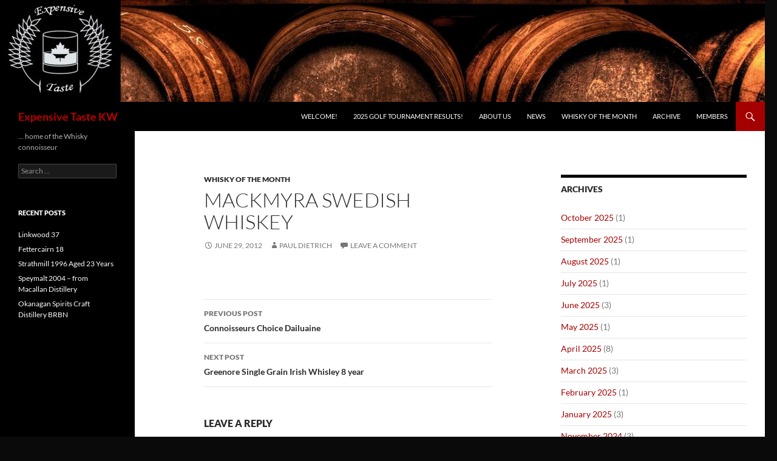

--- FILE ---
content_type: text/html; charset=UTF-8
request_url: https://www.expensivetastekw.org/2012/06/29/mackmyra-swedish-whiskey/
body_size: 10973
content:
<!DOCTYPE html>
<html lang="en-US">
<head>
	<meta charset="UTF-8">
	<meta name="viewport" content="width=device-width, initial-scale=1.0">
	<title>Mackmyra Swedish Whiskey | Expensive Taste KW</title>
	<link rel="profile" href="https://gmpg.org/xfn/11">
	<link rel="pingback" href="https://www.expensivetastekw.org/xmlrpc.php">
	<meta name='robots' content='max-image-preview:large' />
<link rel='dns-prefetch' href='//analytics.expensivetastekw.org' />
<link rel='dns-prefetch' href='//ajax.googleapis.com' />
<link rel="alternate" type="application/rss+xml" title="Expensive Taste KW &raquo; Feed" href="https://www.expensivetastekw.org/feed/" />
<link rel="alternate" type="application/rss+xml" title="Expensive Taste KW &raquo; Comments Feed" href="https://www.expensivetastekw.org/comments/feed/" />
<link rel="alternate" type="application/rss+xml" title="Expensive Taste KW &raquo; Mackmyra Swedish Whiskey Comments Feed" href="https://www.expensivetastekw.org/2012/06/29/mackmyra-swedish-whiskey/feed/" />
<link rel="alternate" title="oEmbed (JSON)" type="application/json+oembed" href="https://www.expensivetastekw.org/wp-json/oembed/1.0/embed?url=https%3A%2F%2Fwww.expensivetastekw.org%2F2012%2F06%2F29%2Fmackmyra-swedish-whiskey%2F" />
<link rel="alternate" title="oEmbed (XML)" type="text/xml+oembed" href="https://www.expensivetastekw.org/wp-json/oembed/1.0/embed?url=https%3A%2F%2Fwww.expensivetastekw.org%2F2012%2F06%2F29%2Fmackmyra-swedish-whiskey%2F&#038;format=xml" />
<style id='wp-img-auto-sizes-contain-inline-css'>
img:is([sizes=auto i],[sizes^="auto," i]){contain-intrinsic-size:3000px 1500px}
/*# sourceURL=wp-img-auto-sizes-contain-inline-css */
</style>
<style id='wp-emoji-styles-inline-css'>

	img.wp-smiley, img.emoji {
		display: inline !important;
		border: none !important;
		box-shadow: none !important;
		height: 1em !important;
		width: 1em !important;
		margin: 0 0.07em !important;
		vertical-align: -0.1em !important;
		background: none !important;
		padding: 0 !important;
	}
/*# sourceURL=wp-emoji-styles-inline-css */
</style>
<style id='wp-block-library-inline-css'>
:root{--wp-block-synced-color:#7a00df;--wp-block-synced-color--rgb:122,0,223;--wp-bound-block-color:var(--wp-block-synced-color);--wp-editor-canvas-background:#ddd;--wp-admin-theme-color:#007cba;--wp-admin-theme-color--rgb:0,124,186;--wp-admin-theme-color-darker-10:#006ba1;--wp-admin-theme-color-darker-10--rgb:0,107,160.5;--wp-admin-theme-color-darker-20:#005a87;--wp-admin-theme-color-darker-20--rgb:0,90,135;--wp-admin-border-width-focus:2px}@media (min-resolution:192dpi){:root{--wp-admin-border-width-focus:1.5px}}.wp-element-button{cursor:pointer}:root .has-very-light-gray-background-color{background-color:#eee}:root .has-very-dark-gray-background-color{background-color:#313131}:root .has-very-light-gray-color{color:#eee}:root .has-very-dark-gray-color{color:#313131}:root .has-vivid-green-cyan-to-vivid-cyan-blue-gradient-background{background:linear-gradient(135deg,#00d084,#0693e3)}:root .has-purple-crush-gradient-background{background:linear-gradient(135deg,#34e2e4,#4721fb 50%,#ab1dfe)}:root .has-hazy-dawn-gradient-background{background:linear-gradient(135deg,#faaca8,#dad0ec)}:root .has-subdued-olive-gradient-background{background:linear-gradient(135deg,#fafae1,#67a671)}:root .has-atomic-cream-gradient-background{background:linear-gradient(135deg,#fdd79a,#004a59)}:root .has-nightshade-gradient-background{background:linear-gradient(135deg,#330968,#31cdcf)}:root .has-midnight-gradient-background{background:linear-gradient(135deg,#020381,#2874fc)}:root{--wp--preset--font-size--normal:16px;--wp--preset--font-size--huge:42px}.has-regular-font-size{font-size:1em}.has-larger-font-size{font-size:2.625em}.has-normal-font-size{font-size:var(--wp--preset--font-size--normal)}.has-huge-font-size{font-size:var(--wp--preset--font-size--huge)}.has-text-align-center{text-align:center}.has-text-align-left{text-align:left}.has-text-align-right{text-align:right}.has-fit-text{white-space:nowrap!important}#end-resizable-editor-section{display:none}.aligncenter{clear:both}.items-justified-left{justify-content:flex-start}.items-justified-center{justify-content:center}.items-justified-right{justify-content:flex-end}.items-justified-space-between{justify-content:space-between}.screen-reader-text{border:0;clip-path:inset(50%);height:1px;margin:-1px;overflow:hidden;padding:0;position:absolute;width:1px;word-wrap:normal!important}.screen-reader-text:focus{background-color:#ddd;clip-path:none;color:#444;display:block;font-size:1em;height:auto;left:5px;line-height:normal;padding:15px 23px 14px;text-decoration:none;top:5px;width:auto;z-index:100000}html :where(.has-border-color){border-style:solid}html :where([style*=border-top-color]){border-top-style:solid}html :where([style*=border-right-color]){border-right-style:solid}html :where([style*=border-bottom-color]){border-bottom-style:solid}html :where([style*=border-left-color]){border-left-style:solid}html :where([style*=border-width]){border-style:solid}html :where([style*=border-top-width]){border-top-style:solid}html :where([style*=border-right-width]){border-right-style:solid}html :where([style*=border-bottom-width]){border-bottom-style:solid}html :where([style*=border-left-width]){border-left-style:solid}html :where(img[class*=wp-image-]){height:auto;max-width:100%}:where(figure){margin:0 0 1em}html :where(.is-position-sticky){--wp-admin--admin-bar--position-offset:var(--wp-admin--admin-bar--height,0px)}@media screen and (max-width:600px){html :where(.is-position-sticky){--wp-admin--admin-bar--position-offset:0px}}

/*# sourceURL=wp-block-library-inline-css */
</style><style id='global-styles-inline-css'>
:root{--wp--preset--aspect-ratio--square: 1;--wp--preset--aspect-ratio--4-3: 4/3;--wp--preset--aspect-ratio--3-4: 3/4;--wp--preset--aspect-ratio--3-2: 3/2;--wp--preset--aspect-ratio--2-3: 2/3;--wp--preset--aspect-ratio--16-9: 16/9;--wp--preset--aspect-ratio--9-16: 9/16;--wp--preset--color--black: #000000;--wp--preset--color--cyan-bluish-gray: #abb8c3;--wp--preset--color--white: #fff;--wp--preset--color--pale-pink: #f78da7;--wp--preset--color--vivid-red: #cf2e2e;--wp--preset--color--luminous-vivid-orange: #ff6900;--wp--preset--color--luminous-vivid-amber: #fcb900;--wp--preset--color--light-green-cyan: #7bdcb5;--wp--preset--color--vivid-green-cyan: #00d084;--wp--preset--color--pale-cyan-blue: #8ed1fc;--wp--preset--color--vivid-cyan-blue: #0693e3;--wp--preset--color--vivid-purple: #9b51e0;--wp--preset--color--green: #a50000;--wp--preset--color--dark-gray: #2b2b2b;--wp--preset--color--medium-gray: #767676;--wp--preset--color--light-gray: #f5f5f5;--wp--preset--gradient--vivid-cyan-blue-to-vivid-purple: linear-gradient(135deg,rgb(6,147,227) 0%,rgb(155,81,224) 100%);--wp--preset--gradient--light-green-cyan-to-vivid-green-cyan: linear-gradient(135deg,rgb(122,220,180) 0%,rgb(0,208,130) 100%);--wp--preset--gradient--luminous-vivid-amber-to-luminous-vivid-orange: linear-gradient(135deg,rgb(252,185,0) 0%,rgb(255,105,0) 100%);--wp--preset--gradient--luminous-vivid-orange-to-vivid-red: linear-gradient(135deg,rgb(255,105,0) 0%,rgb(207,46,46) 100%);--wp--preset--gradient--very-light-gray-to-cyan-bluish-gray: linear-gradient(135deg,rgb(238,238,238) 0%,rgb(169,184,195) 100%);--wp--preset--gradient--cool-to-warm-spectrum: linear-gradient(135deg,rgb(74,234,220) 0%,rgb(151,120,209) 20%,rgb(207,42,186) 40%,rgb(238,44,130) 60%,rgb(251,105,98) 80%,rgb(254,248,76) 100%);--wp--preset--gradient--blush-light-purple: linear-gradient(135deg,rgb(255,206,236) 0%,rgb(152,150,240) 100%);--wp--preset--gradient--blush-bordeaux: linear-gradient(135deg,rgb(254,205,165) 0%,rgb(254,45,45) 50%,rgb(107,0,62) 100%);--wp--preset--gradient--luminous-dusk: linear-gradient(135deg,rgb(255,203,112) 0%,rgb(199,81,192) 50%,rgb(65,88,208) 100%);--wp--preset--gradient--pale-ocean: linear-gradient(135deg,rgb(255,245,203) 0%,rgb(182,227,212) 50%,rgb(51,167,181) 100%);--wp--preset--gradient--electric-grass: linear-gradient(135deg,rgb(202,248,128) 0%,rgb(113,206,126) 100%);--wp--preset--gradient--midnight: linear-gradient(135deg,rgb(2,3,129) 0%,rgb(40,116,252) 100%);--wp--preset--font-size--small: 13px;--wp--preset--font-size--medium: 20px;--wp--preset--font-size--large: 36px;--wp--preset--font-size--x-large: 42px;--wp--preset--spacing--20: 0.44rem;--wp--preset--spacing--30: 0.67rem;--wp--preset--spacing--40: 1rem;--wp--preset--spacing--50: 1.5rem;--wp--preset--spacing--60: 2.25rem;--wp--preset--spacing--70: 3.38rem;--wp--preset--spacing--80: 5.06rem;--wp--preset--shadow--natural: 6px 6px 9px rgba(0, 0, 0, 0.2);--wp--preset--shadow--deep: 12px 12px 50px rgba(0, 0, 0, 0.4);--wp--preset--shadow--sharp: 6px 6px 0px rgba(0, 0, 0, 0.2);--wp--preset--shadow--outlined: 6px 6px 0px -3px rgb(255, 255, 255), 6px 6px rgb(0, 0, 0);--wp--preset--shadow--crisp: 6px 6px 0px rgb(0, 0, 0);}:where(.is-layout-flex){gap: 0.5em;}:where(.is-layout-grid){gap: 0.5em;}body .is-layout-flex{display: flex;}.is-layout-flex{flex-wrap: wrap;align-items: center;}.is-layout-flex > :is(*, div){margin: 0;}body .is-layout-grid{display: grid;}.is-layout-grid > :is(*, div){margin: 0;}:where(.wp-block-columns.is-layout-flex){gap: 2em;}:where(.wp-block-columns.is-layout-grid){gap: 2em;}:where(.wp-block-post-template.is-layout-flex){gap: 1.25em;}:where(.wp-block-post-template.is-layout-grid){gap: 1.25em;}.has-black-color{color: var(--wp--preset--color--black) !important;}.has-cyan-bluish-gray-color{color: var(--wp--preset--color--cyan-bluish-gray) !important;}.has-white-color{color: var(--wp--preset--color--white) !important;}.has-pale-pink-color{color: var(--wp--preset--color--pale-pink) !important;}.has-vivid-red-color{color: var(--wp--preset--color--vivid-red) !important;}.has-luminous-vivid-orange-color{color: var(--wp--preset--color--luminous-vivid-orange) !important;}.has-luminous-vivid-amber-color{color: var(--wp--preset--color--luminous-vivid-amber) !important;}.has-light-green-cyan-color{color: var(--wp--preset--color--light-green-cyan) !important;}.has-vivid-green-cyan-color{color: var(--wp--preset--color--vivid-green-cyan) !important;}.has-pale-cyan-blue-color{color: var(--wp--preset--color--pale-cyan-blue) !important;}.has-vivid-cyan-blue-color{color: var(--wp--preset--color--vivid-cyan-blue) !important;}.has-vivid-purple-color{color: var(--wp--preset--color--vivid-purple) !important;}.has-black-background-color{background-color: var(--wp--preset--color--black) !important;}.has-cyan-bluish-gray-background-color{background-color: var(--wp--preset--color--cyan-bluish-gray) !important;}.has-white-background-color{background-color: var(--wp--preset--color--white) !important;}.has-pale-pink-background-color{background-color: var(--wp--preset--color--pale-pink) !important;}.has-vivid-red-background-color{background-color: var(--wp--preset--color--vivid-red) !important;}.has-luminous-vivid-orange-background-color{background-color: var(--wp--preset--color--luminous-vivid-orange) !important;}.has-luminous-vivid-amber-background-color{background-color: var(--wp--preset--color--luminous-vivid-amber) !important;}.has-light-green-cyan-background-color{background-color: var(--wp--preset--color--light-green-cyan) !important;}.has-vivid-green-cyan-background-color{background-color: var(--wp--preset--color--vivid-green-cyan) !important;}.has-pale-cyan-blue-background-color{background-color: var(--wp--preset--color--pale-cyan-blue) !important;}.has-vivid-cyan-blue-background-color{background-color: var(--wp--preset--color--vivid-cyan-blue) !important;}.has-vivid-purple-background-color{background-color: var(--wp--preset--color--vivid-purple) !important;}.has-black-border-color{border-color: var(--wp--preset--color--black) !important;}.has-cyan-bluish-gray-border-color{border-color: var(--wp--preset--color--cyan-bluish-gray) !important;}.has-white-border-color{border-color: var(--wp--preset--color--white) !important;}.has-pale-pink-border-color{border-color: var(--wp--preset--color--pale-pink) !important;}.has-vivid-red-border-color{border-color: var(--wp--preset--color--vivid-red) !important;}.has-luminous-vivid-orange-border-color{border-color: var(--wp--preset--color--luminous-vivid-orange) !important;}.has-luminous-vivid-amber-border-color{border-color: var(--wp--preset--color--luminous-vivid-amber) !important;}.has-light-green-cyan-border-color{border-color: var(--wp--preset--color--light-green-cyan) !important;}.has-vivid-green-cyan-border-color{border-color: var(--wp--preset--color--vivid-green-cyan) !important;}.has-pale-cyan-blue-border-color{border-color: var(--wp--preset--color--pale-cyan-blue) !important;}.has-vivid-cyan-blue-border-color{border-color: var(--wp--preset--color--vivid-cyan-blue) !important;}.has-vivid-purple-border-color{border-color: var(--wp--preset--color--vivid-purple) !important;}.has-vivid-cyan-blue-to-vivid-purple-gradient-background{background: var(--wp--preset--gradient--vivid-cyan-blue-to-vivid-purple) !important;}.has-light-green-cyan-to-vivid-green-cyan-gradient-background{background: var(--wp--preset--gradient--light-green-cyan-to-vivid-green-cyan) !important;}.has-luminous-vivid-amber-to-luminous-vivid-orange-gradient-background{background: var(--wp--preset--gradient--luminous-vivid-amber-to-luminous-vivid-orange) !important;}.has-luminous-vivid-orange-to-vivid-red-gradient-background{background: var(--wp--preset--gradient--luminous-vivid-orange-to-vivid-red) !important;}.has-very-light-gray-to-cyan-bluish-gray-gradient-background{background: var(--wp--preset--gradient--very-light-gray-to-cyan-bluish-gray) !important;}.has-cool-to-warm-spectrum-gradient-background{background: var(--wp--preset--gradient--cool-to-warm-spectrum) !important;}.has-blush-light-purple-gradient-background{background: var(--wp--preset--gradient--blush-light-purple) !important;}.has-blush-bordeaux-gradient-background{background: var(--wp--preset--gradient--blush-bordeaux) !important;}.has-luminous-dusk-gradient-background{background: var(--wp--preset--gradient--luminous-dusk) !important;}.has-pale-ocean-gradient-background{background: var(--wp--preset--gradient--pale-ocean) !important;}.has-electric-grass-gradient-background{background: var(--wp--preset--gradient--electric-grass) !important;}.has-midnight-gradient-background{background: var(--wp--preset--gradient--midnight) !important;}.has-small-font-size{font-size: var(--wp--preset--font-size--small) !important;}.has-medium-font-size{font-size: var(--wp--preset--font-size--medium) !important;}.has-large-font-size{font-size: var(--wp--preset--font-size--large) !important;}.has-x-large-font-size{font-size: var(--wp--preset--font-size--x-large) !important;}
/*# sourceURL=global-styles-inline-css */
</style>

<style id='classic-theme-styles-inline-css'>
/*! This file is auto-generated */
.wp-block-button__link{color:#fff;background-color:#32373c;border-radius:9999px;box-shadow:none;text-decoration:none;padding:calc(.667em + 2px) calc(1.333em + 2px);font-size:1.125em}.wp-block-file__button{background:#32373c;color:#fff;text-decoration:none}
/*# sourceURL=/wp-includes/css/classic-themes.min.css */
</style>
<link rel='stylesheet' id='awsm-ead-public-css' href='https://www.expensivetastekw.org/wp-content/plugins/embed-any-document/css/embed-public.min.css?ver=2.7.12' media='all' />
<link rel='stylesheet' id='vsel-styles-css' href='https://www.expensivetastekw.org/wp-content/plugins/very-simple-event-list/css/vsel-style.min.css?ver=6.9' media='all' />
<link rel='stylesheet' id='jquery-ui-style-css' href='https://ajax.googleapis.com/ajax/libs/jqueryui/1.11.4/themes/ui-darkness/jquery-ui.css?ver=1.11.4' media='all' />
<link rel='stylesheet' id='twentyfourteen-lato-css' href='https://www.expensivetastekw.org/wp-content/themes/twentyfourteen/fonts/font-lato.css?ver=20230328' media='all' />
<link rel='stylesheet' id='genericons-css' href='https://www.expensivetastekw.org/wp-content/themes/twentyfourteen/genericons/genericons.css?ver=20251101' media='all' />
<link rel='stylesheet' id='twentyfourteen-style-css' href='https://www.expensivetastekw.org/wp-content/themes/twentyfourteen/style.css?ver=20251202' media='all' />
<link rel='stylesheet' id='twentyfourteen-block-style-css' href='https://www.expensivetastekw.org/wp-content/themes/twentyfourteen/css/blocks.css?ver=20250715' media='all' />
<link rel='stylesheet' id='wp-members-css' href='https://www.expensivetastekw.org/wp-content/plugins/wp-members/assets/css/forms/generic-no-float.min.css?ver=3.5.5.1' media='all' />
<script defer data-domain='expensivetastekw.org' data-api='https://analytics.expensivetastekw.org/api/event' data-cfasync='false' event-author='Paul Dietrich' event-category="Whisky of the Month" event-user_logged_in='no' src="https://analytics.expensivetastekw.org/js/plausible.outbound-links.file-downloads.pageview-props.js?ver=2.5.0" id="plausible-analytics-js"></script>
<script id="plausible-analytics-js-after">
window.plausible = window.plausible || function() { (window.plausible.q = window.plausible.q || []).push(arguments) }
//# sourceURL=plausible-analytics-js-after
</script>
<script id="plausible-form-submit-integration-js-extra">
var plausible_analytics_i18n = {"form_completions":"WP Form Completions"};
//# sourceURL=plausible-form-submit-integration-js-extra
</script>
<script src="https://www.expensivetastekw.org/wp-content/plugins/plausible-analytics/assets/dist/js/plausible-form-submit-integration.js?ver=1765492444" id="plausible-form-submit-integration-js"></script>
<script src="https://www.expensivetastekw.org/wp-includes/js/jquery/jquery.min.js?ver=3.7.1" id="jquery-core-js"></script>
<script src="https://www.expensivetastekw.org/wp-includes/js/jquery/jquery-migrate.min.js?ver=3.4.1" id="jquery-migrate-js"></script>
<script src="https://www.expensivetastekw.org/wp-content/themes/twentyfourteen/js/functions.js?ver=20250729" id="twentyfourteen-script-js" defer data-wp-strategy="defer"></script>
<link rel="https://api.w.org/" href="https://www.expensivetastekw.org/wp-json/" /><link rel="alternate" title="JSON" type="application/json" href="https://www.expensivetastekw.org/wp-json/wp/v2/posts/139" /><link rel="EditURI" type="application/rsd+xml" title="RSD" href="https://www.expensivetastekw.org/xmlrpc.php?rsd" />
<meta name="generator" content="WordPress 6.9" />
<link rel="canonical" href="https://www.expensivetastekw.org/2012/06/29/mackmyra-swedish-whiskey/" />
<link rel='shortlink' href='https://www.expensivetastekw.org/?p=139' />
<style id="fourteen-colors" type="text/css">
		/* Custom accent color. */
		button,
		.button,
		.contributor-posts-link,
		input[type="button"],
		input[type="reset"],
		input[type="submit"],
		.search-toggle,
		.hentry .mejs-controls .mejs-time-rail .mejs-time-current,
		.widget .mejs-controls .mejs-time-rail .mejs-time-current,
		.hentry .mejs-overlay:hover .mejs-overlay-button,
		.widget .mejs-overlay:hover .mejs-overlay-button,
		.widget button,
		.widget .button,
		.widget input[type="button"],
		.widget input[type="reset"],
		.widget input[type="submit"],
		.widget_calendar tbody a,
		.content-sidebar .widget input[type="button"],
		.content-sidebar .widget input[type="reset"],
		.content-sidebar .widget input[type="submit"],
		.slider-control-paging .slider-active:before,
		.slider-control-paging .slider-active:hover:before,
		.slider-direction-nav a:hover,
		.ie8 .primary-navigation ul ul,
		.ie8 .secondary-navigation ul ul,
		.ie8 .primary-navigation li:hover > a,
		.ie8 .primary-navigation li.focus > a,
		.ie8 .secondary-navigation li:hover > a,
		.ie8 .secondary-navigation li.focus > a,
		.wp-block-file .wp-block-file__button,
		.wp-block-button__link,
		.has-green-background-color {
			background-color: #a50000;
		}

		.site-navigation a:hover,
		.is-style-outline .wp-block-button__link:not(.has-text-color),
		.has-green-color {
			color: #a50000;
		}

		::-moz-selection {
			background: #a50000;
		}

		::selection {
			background: #a50000;
		}

		.paging-navigation .page-numbers.current {
			border-color: #a50000;
		}

		@media screen and (min-width: 782px) {
			.primary-navigation li:hover > a,
			.primary-navigation li.focus > a,
			.primary-navigation ul ul {
				background-color: #a50000;
			}
		}

		@media screen and (min-width: 1008px) {
			.secondary-navigation li:hover > a,
			.secondary-navigation li.focus > a,
			.secondary-navigation ul ul {
				background-color: #a50000;
			}
		}
	
			.contributor-posts-link,
			button,
			.button,
			input[type="button"],
			input[type="reset"],
			input[type="submit"],
			.search-toggle:before,
			.hentry .mejs-overlay:hover .mejs-overlay-button,
			.widget .mejs-overlay:hover .mejs-overlay-button,
			.widget button,
			.widget .button,
			.widget input[type="button"],
			.widget input[type="reset"],
			.widget input[type="submit"],
			.widget_calendar tbody a,
			.widget_calendar tbody a:hover,
			.site-footer .widget_calendar tbody a,
			.content-sidebar .widget input[type="button"],
			.content-sidebar .widget input[type="reset"],
			.content-sidebar .widget input[type="submit"],
			button:hover,
			button:focus,
			.button:hover,
			.button:focus,
			.widget a.button:hover,
			.widget a.button:focus,
			.widget a.button:active,
			.content-sidebar .widget a.button,
			.content-sidebar .widget a.button:hover,
			.content-sidebar .widget a.button:focus,
			.content-sidebar .widget a.button:active,
			.contributor-posts-link:hover,
			.contributor-posts-link:active,
			input[type="button"]:hover,
			input[type="button"]:focus,
			input[type="reset"]:hover,
			input[type="reset"]:focus,
			input[type="submit"]:hover,
			input[type="submit"]:focus,
			.slider-direction-nav a:hover:before {
				color: #fff;
			}

			@media screen and (min-width: 782px) {
				.primary-navigation ul ul a,
				.primary-navigation li:hover > a,
				.primary-navigation li.focus > a,
				.primary-navigation ul ul {
					color: #fff;
				}
			}

			@media screen and (min-width: 1008px) {
				.secondary-navigation ul ul a,
				.secondary-navigation li:hover > a,
				.secondary-navigation li.focus > a,
				.secondary-navigation ul ul {
					color: #fff;
				}
			}
		
		/* Generated variants of custom accent color. */
		a,
		.content-sidebar .widget a {
			color: #a50000;
		}

		.contributor-posts-link:hover,
		.button:hover,
		.button:focus,
		.slider-control-paging a:hover:before,
		.search-toggle:hover,
		.search-toggle.active,
		.search-box,
		.widget_calendar tbody a:hover,
		button:hover,
		button:focus,
		input[type="button"]:hover,
		input[type="button"]:focus,
		input[type="reset"]:hover,
		input[type="reset"]:focus,
		input[type="submit"]:hover,
		input[type="submit"]:focus,
		.widget button:hover,
		.widget .button:hover,
		.widget button:focus,
		.widget .button:focus,
		.widget input[type="button"]:hover,
		.widget input[type="button"]:focus,
		.widget input[type="reset"]:hover,
		.widget input[type="reset"]:focus,
		.widget input[type="submit"]:hover,
		.widget input[type="submit"]:focus,
		.content-sidebar .widget input[type="button"]:hover,
		.content-sidebar .widget input[type="button"]:focus,
		.content-sidebar .widget input[type="reset"]:hover,
		.content-sidebar .widget input[type="reset"]:focus,
		.content-sidebar .widget input[type="submit"]:hover,
		.content-sidebar .widget input[type="submit"]:focus,
		.ie8 .primary-navigation ul ul a:hover,
		.ie8 .primary-navigation ul ul li.focus > a,
		.ie8 .secondary-navigation ul ul a:hover,
		.ie8 .secondary-navigation ul ul li.focus > a,
		.wp-block-file .wp-block-file__button:hover,
		.wp-block-file .wp-block-file__button:focus,
		.wp-block-button__link:not(.has-text-color):hover,
		.wp-block-button__link:not(.has-text-color):focus,
		.is-style-outline .wp-block-button__link:not(.has-text-color):hover,
		.is-style-outline .wp-block-button__link:not(.has-text-color):focus {
			background-color: #c21d1d;
		}

		.featured-content a:hover,
		.featured-content .entry-title a:hover,
		.widget a:hover,
		.widget-title a:hover,
		.widget_twentyfourteen_ephemera .entry-meta a:hover,
		.hentry .mejs-controls .mejs-button button:hover,
		.widget .mejs-controls .mejs-button button:hover,
		.site-info a:hover,
		.featured-content a:hover,
		.wp-block-latest-comments_comment-meta a:hover,
		.wp-block-latest-comments_comment-meta a:focus {
			color: #c21d1d;
		}

		a:active,
		a:hover,
		.entry-title a:hover,
		.entry-meta a:hover,
		.cat-links a:hover,
		.entry-content .edit-link a:hover,
		.post-navigation a:hover,
		.image-navigation a:hover,
		.comment-author a:hover,
		.comment-list .pingback a:hover,
		.comment-list .trackback a:hover,
		.comment-metadata a:hover,
		.comment-reply-title small a:hover,
		.content-sidebar .widget a:hover,
		.content-sidebar .widget .widget-title a:hover,
		.content-sidebar .widget_twentyfourteen_ephemera .entry-meta a:hover {
			color: #c21d1d;
		}

		.page-links a:hover,
		.paging-navigation a:hover {
			border-color: #c21d1d;
		}

		.entry-meta .tag-links a:hover:before {
			border-right-color: #c21d1d;
		}

		.page-links a:hover,
		.entry-meta .tag-links a:hover {
			background-color: #c21d1d;
		}

		@media screen and (min-width: 782px) {
			.primary-navigation ul ul a:hover,
			.primary-navigation ul ul li.focus > a {
				background-color: #c21d1d;
			}
		}

		@media screen and (min-width: 1008px) {
			.secondary-navigation ul ul a:hover,
			.secondary-navigation ul ul li.focus > a {
				background-color: #c21d1d;
			}
		}

		button:active,
		.button:active,
		.contributor-posts-link:active,
		input[type="button"]:active,
		input[type="reset"]:active,
		input[type="submit"]:active,
		.widget input[type="button"]:active,
		.widget input[type="reset"]:active,
		.widget input[type="submit"]:active,
		.content-sidebar .widget input[type="button"]:active,
		.content-sidebar .widget input[type="reset"]:active,
		.content-sidebar .widget input[type="submit"]:active,
		.wp-block-file .wp-block-file__button:active,
		.wp-block-button__link:active {
			background-color: #d63131;
		}

		.site-navigation .current_page_item > a,
		.site-navigation .current_page_ancestor > a,
		.site-navigation .current-menu-item > a,
		.site-navigation .current-menu-ancestor > a {
			color: #d63131;
		}
	
		/* Higher contrast Accent Color against contrast color */
		.site-navigation .current_page_item > a,
		.site-navigation .current_page_ancestor > a,
		.site-navigation .current-menu-item > a,
		.site-navigation .current-menu-ancestor > a,
		.site-navigation a:hover,
		.featured-content a:hover,
		.featured-content .entry-title a:hover,
		.widget a:hover,
		.widget-title a:hover,
		.widget_twentyfourteen_ephemera .entry-meta a:hover,
		.hentry .mejs-controls .mejs-button button:hover,
		.widget .mejs-controls .mejs-button button:hover,
		.site-info a:hover,
		.featured-content a:hover {
			color: #b51010;
		}

		.hentry .mejs-controls .mejs-time-rail .mejs-time-current,
		.widget .mejs-controls .mejs-time-rail .mejs-time-current,
		.slider-control-paging a:hover:before,
		.slider-control-paging .slider-active:before,
		.slider-control-paging .slider-active:hover:before {
			background-color: #b51010;
		}
	</style>		<style type="text/css" id="twentyfourteen-header-css">
				.site-title a {
			color: #bc0000;
		}
		</style>
		<style id="custom-background-css">
body.custom-background { background-color: #0a0a0a; }
</style>
	</head>

<body class="wp-singular post-template-default single single-post postid-139 single-format-standard custom-background wp-embed-responsive wp-theme-twentyfourteen group-blog header-image footer-widgets singular">
<a class="screen-reader-text skip-link" href="#content">
	Skip to content</a>
<div id="page" class="hfeed site">
			<div id="site-header">
		<a href="https://www.expensivetastekw.org/" rel="home" >
			<img src="https://www.expensivetastekw.org/wp-content/uploads/2014/03/theclubheader.jpg" width="1260" height="168" alt="Expensive Taste KW" srcset="https://www.expensivetastekw.org/wp-content/uploads/2014/03/theclubheader.jpg 1260w, https://www.expensivetastekw.org/wp-content/uploads/2014/03/theclubheader-300x40.jpg 300w, https://www.expensivetastekw.org/wp-content/uploads/2014/03/theclubheader-1024x136.jpg 1024w" sizes="(max-width: 1260px) 100vw, 1260px" decoding="async" fetchpriority="high" />		</a>
	</div>
	
	<header id="masthead" class="site-header">
		<div class="header-main">
							<h1 class="site-title"><a href="https://www.expensivetastekw.org/" rel="home" >Expensive Taste KW</a></h1>
			
			<div class="search-toggle">
				<a href="#search-container" class="screen-reader-text" aria-expanded="false" aria-controls="search-container">
					Search				</a>
			</div>

			<nav id="primary-navigation" class="site-navigation primary-navigation">
				<button class="menu-toggle">Primary Menu</button>
				<div class="menu-main-menu-container"><ul id="primary-menu" class="nav-menu"><li id="menu-item-84" class="menu-item menu-item-type-post_type menu-item-object-page menu-item-84"><a href="https://www.expensivetastekw.org/welcome/">Welcome!</a></li>
<li id="menu-item-3088" class="menu-item menu-item-type-post_type menu-item-object-page menu-item-home menu-item-3088"><a href="https://www.expensivetastekw.org/">2025 Golf Tournament Results!</a></li>
<li id="menu-item-85" class="menu-item menu-item-type-post_type menu-item-object-page menu-item-85"><a href="https://www.expensivetastekw.org/about-us/">About Us</a></li>
<li id="menu-item-108" class="menu-item menu-item-type-taxonomy menu-item-object-category menu-item-108"><a href="https://www.expensivetastekw.org/category/news/">News</a></li>
<li id="menu-item-86" class="menu-item menu-item-type-taxonomy menu-item-object-category current-post-ancestor current-menu-parent current-post-parent menu-item-86"><a href="https://www.expensivetastekw.org/category/rotmtag/">Whisky of the Month</a></li>
<li id="menu-item-689" class="menu-item menu-item-type-post_type menu-item-object-page menu-item-689"><a href="https://www.expensivetastekw.org/archive/">Archive</a></li>
<li id="menu-item-89" class="menu-item menu-item-type-custom menu-item-object-custom menu-item-89"><a href="https://www.expensivetastekw.org/settings/">Members</a></li>
</ul></div>			</nav>
		</div>

		<div id="search-container" class="search-box-wrapper hide">
			<div class="search-box">
				<form role="search" method="get" class="search-form" action="https://www.expensivetastekw.org/">
				<label>
					<span class="screen-reader-text">Search for:</span>
					<input type="search" class="search-field" placeholder="Search &hellip;" value="" name="s" />
				</label>
				<input type="submit" class="search-submit" value="Search" />
			<input type="hidden" name="search_source" value="https://www.expensivetastekw.org/2012/06/29/mackmyra-swedish-whiskey/" /></form>			</div>
		</div>
	</header><!-- #masthead -->

	<div id="main" class="site-main">

	<div id="primary" class="content-area">
		<div id="content" class="site-content" role="main">
			
<article id="post-139" class="post-139 post type-post status-publish format-standard hentry category-rotmtag">
	
	<header class="entry-header">
				<div class="entry-meta">
			<span class="cat-links"><a href="https://www.expensivetastekw.org/category/rotmtag/" rel="category tag">Whisky of the Month</a></span>
		</div>
			<h1 class="entry-title">Mackmyra Swedish Whiskey</h1>
		<div class="entry-meta">
			<span class="entry-date"><a href="https://www.expensivetastekw.org/2012/06/29/mackmyra-swedish-whiskey/" rel="bookmark"><time class="entry-date" datetime="2012-06-29T20:00:00-04:00">June 29, 2012</time></a></span> <span class="byline"><span class="author vcard"><a class="url fn n" href="https://www.expensivetastekw.org/author/pdietrich/" rel="author">Paul Dietrich</a></span></span>			<span class="comments-link"><a href="https://www.expensivetastekw.org/2012/06/29/mackmyra-swedish-whiskey/#respond">Leave a comment</a></span>
						</div><!-- .entry-meta -->
	</header><!-- .entry-header -->

		<div class="entry-content">
			</div><!-- .entry-content -->
	
	</article><!-- #post-139 -->
		<nav class="navigation post-navigation">
		<h1 class="screen-reader-text">
			Post navigation		</h1>
		<div class="nav-links">
			<a href="https://www.expensivetastekw.org/2012/05/25/connoisseurs-choice-dailuaine/" rel="prev"><span class="meta-nav">Previous Post</span>Connoisseurs Choice Dailuaine</a><a href="https://www.expensivetastekw.org/2012/07/27/greenore-single-grain-irish-whisley-8-year/" rel="next"><span class="meta-nav">Next Post</span>Greenore Single Grain Irish Whisley 8 year</a>			</div><!-- .nav-links -->
		</nav><!-- .navigation -->
		
<div id="comments" class="comments-area">

	
		<div id="respond" class="comment-respond">
		<h3 id="reply-title" class="comment-reply-title">Leave a Reply <small><a rel="nofollow" id="cancel-comment-reply-link" href="/2012/06/29/mackmyra-swedish-whiskey/#respond" style="display:none;">Cancel reply</a></small></h3><p class="must-log-in">You must be <a href="https://www.expensivetastekw.org/wp-login.php?redirect_to=https%3A%2F%2Fwww.expensivetastekw.org%2F2012%2F06%2F29%2Fmackmyra-swedish-whiskey%2F">logged in</a> to post a comment.</p>	</div><!-- #respond -->
	
</div><!-- #comments -->
		</div><!-- #content -->
	</div><!-- #primary -->

<div id="content-sidebar" class="content-sidebar widget-area" role="complementary">
	<aside id="archives-2" class="widget widget_archive"><h1 class="widget-title">Archives</h1><nav aria-label="Archives">
			<ul>
					<li><a href='https://www.expensivetastekw.org/2025/10/'>October 2025</a>&nbsp;(1)</li>
	<li><a href='https://www.expensivetastekw.org/2025/09/'>September 2025</a>&nbsp;(1)</li>
	<li><a href='https://www.expensivetastekw.org/2025/08/'>August 2025</a>&nbsp;(1)</li>
	<li><a href='https://www.expensivetastekw.org/2025/07/'>July 2025</a>&nbsp;(1)</li>
	<li><a href='https://www.expensivetastekw.org/2025/06/'>June 2025</a>&nbsp;(3)</li>
	<li><a href='https://www.expensivetastekw.org/2025/05/'>May 2025</a>&nbsp;(1)</li>
	<li><a href='https://www.expensivetastekw.org/2025/04/'>April 2025</a>&nbsp;(8)</li>
	<li><a href='https://www.expensivetastekw.org/2025/03/'>March 2025</a>&nbsp;(3)</li>
	<li><a href='https://www.expensivetastekw.org/2025/02/'>February 2025</a>&nbsp;(1)</li>
	<li><a href='https://www.expensivetastekw.org/2025/01/'>January 2025</a>&nbsp;(3)</li>
	<li><a href='https://www.expensivetastekw.org/2024/11/'>November 2024</a>&nbsp;(3)</li>
	<li><a href='https://www.expensivetastekw.org/2024/10/'>October 2024</a>&nbsp;(2)</li>
	<li><a href='https://www.expensivetastekw.org/2024/09/'>September 2024</a>&nbsp;(1)</li>
	<li><a href='https://www.expensivetastekw.org/2024/08/'>August 2024</a>&nbsp;(1)</li>
	<li><a href='https://www.expensivetastekw.org/2024/07/'>July 2024</a>&nbsp;(2)</li>
	<li><a href='https://www.expensivetastekw.org/2024/06/'>June 2024</a>&nbsp;(3)</li>
	<li><a href='https://www.expensivetastekw.org/2024/05/'>May 2024</a>&nbsp;(1)</li>
	<li><a href='https://www.expensivetastekw.org/2024/04/'>April 2024</a>&nbsp;(8)</li>
	<li><a href='https://www.expensivetastekw.org/2024/03/'>March 2024</a>&nbsp;(2)</li>
	<li><a href='https://www.expensivetastekw.org/2024/02/'>February 2024</a>&nbsp;(1)</li>
	<li><a href='https://www.expensivetastekw.org/2024/01/'>January 2024</a>&nbsp;(5)</li>
	<li><a href='https://www.expensivetastekw.org/2023/11/'>November 2023</a>&nbsp;(2)</li>
	<li><a href='https://www.expensivetastekw.org/2023/10/'>October 2023</a>&nbsp;(1)</li>
	<li><a href='https://www.expensivetastekw.org/2023/09/'>September 2023</a>&nbsp;(3)</li>
	<li><a href='https://www.expensivetastekw.org/2023/08/'>August 2023</a>&nbsp;(1)</li>
	<li><a href='https://www.expensivetastekw.org/2023/07/'>July 2023</a>&nbsp;(2)</li>
	<li><a href='https://www.expensivetastekw.org/2023/06/'>June 2023</a>&nbsp;(1)</li>
	<li><a href='https://www.expensivetastekw.org/2023/05/'>May 2023</a>&nbsp;(1)</li>
	<li><a href='https://www.expensivetastekw.org/2023/04/'>April 2023</a>&nbsp;(9)</li>
	<li><a href='https://www.expensivetastekw.org/2023/03/'>March 2023</a>&nbsp;(3)</li>
	<li><a href='https://www.expensivetastekw.org/2023/02/'>February 2023</a>&nbsp;(2)</li>
	<li><a href='https://www.expensivetastekw.org/2023/01/'>January 2023</a>&nbsp;(5)</li>
	<li><a href='https://www.expensivetastekw.org/2022/11/'>November 2022</a>&nbsp;(3)</li>
	<li><a href='https://www.expensivetastekw.org/2022/10/'>October 2022</a>&nbsp;(2)</li>
	<li><a href='https://www.expensivetastekw.org/2022/09/'>September 2022</a>&nbsp;(1)</li>
	<li><a href='https://www.expensivetastekw.org/2022/08/'>August 2022</a>&nbsp;(1)</li>
	<li><a href='https://www.expensivetastekw.org/2022/07/'>July 2022</a>&nbsp;(1)</li>
	<li><a href='https://www.expensivetastekw.org/2022/06/'>June 2022</a>&nbsp;(1)</li>
	<li><a href='https://www.expensivetastekw.org/2022/05/'>May 2022</a>&nbsp;(2)</li>
	<li><a href='https://www.expensivetastekw.org/2022/04/'>April 2022</a>&nbsp;(8)</li>
	<li><a href='https://www.expensivetastekw.org/2022/03/'>March 2022</a>&nbsp;(3)</li>
	<li><a href='https://www.expensivetastekw.org/2022/02/'>February 2022</a>&nbsp;(2)</li>
	<li><a href='https://www.expensivetastekw.org/2022/01/'>January 2022</a>&nbsp;(5)</li>
	<li><a href='https://www.expensivetastekw.org/2021/11/'>November 2021</a>&nbsp;(2)</li>
	<li><a href='https://www.expensivetastekw.org/2021/10/'>October 2021</a>&nbsp;(2)</li>
	<li><a href='https://www.expensivetastekw.org/2021/09/'>September 2021</a>&nbsp;(1)</li>
	<li><a href='https://www.expensivetastekw.org/2021/08/'>August 2021</a>&nbsp;(1)</li>
	<li><a href='https://www.expensivetastekw.org/2021/07/'>July 2021</a>&nbsp;(2)</li>
	<li><a href='https://www.expensivetastekw.org/2021/06/'>June 2021</a>&nbsp;(2)</li>
	<li><a href='https://www.expensivetastekw.org/2021/05/'>May 2021</a>&nbsp;(3)</li>
	<li><a href='https://www.expensivetastekw.org/2021/04/'>April 2021</a>&nbsp;(8)</li>
	<li><a href='https://www.expensivetastekw.org/2021/03/'>March 2021</a>&nbsp;(2)</li>
	<li><a href='https://www.expensivetastekw.org/2021/02/'>February 2021</a>&nbsp;(1)</li>
	<li><a href='https://www.expensivetastekw.org/2021/01/'>January 2021</a>&nbsp;(5)</li>
	<li><a href='https://www.expensivetastekw.org/2020/11/'>November 2020</a>&nbsp;(7)</li>
	<li><a href='https://www.expensivetastekw.org/2020/10/'>October 2020</a>&nbsp;(1)</li>
	<li><a href='https://www.expensivetastekw.org/2020/09/'>September 2020</a>&nbsp;(2)</li>
	<li><a href='https://www.expensivetastekw.org/2020/08/'>August 2020</a>&nbsp;(1)</li>
	<li><a href='https://www.expensivetastekw.org/2020/07/'>July 2020</a>&nbsp;(2)</li>
	<li><a href='https://www.expensivetastekw.org/2020/06/'>June 2020</a>&nbsp;(3)</li>
	<li><a href='https://www.expensivetastekw.org/2020/05/'>May 2020</a>&nbsp;(2)</li>
	<li><a href='https://www.expensivetastekw.org/2020/04/'>April 2020</a>&nbsp;(2)</li>
	<li><a href='https://www.expensivetastekw.org/2020/03/'>March 2020</a>&nbsp;(2)</li>
	<li><a href='https://www.expensivetastekw.org/2020/02/'>February 2020</a>&nbsp;(2)</li>
	<li><a href='https://www.expensivetastekw.org/2020/01/'>January 2020</a>&nbsp;(7)</li>
	<li><a href='https://www.expensivetastekw.org/2019/11/'>November 2019</a>&nbsp;(1)</li>
	<li><a href='https://www.expensivetastekw.org/2019/10/'>October 2019</a>&nbsp;(2)</li>
	<li><a href='https://www.expensivetastekw.org/2019/09/'>September 2019</a>&nbsp;(7)</li>
	<li><a href='https://www.expensivetastekw.org/2019/08/'>August 2019</a>&nbsp;(1)</li>
	<li><a href='https://www.expensivetastekw.org/2019/07/'>July 2019</a>&nbsp;(1)</li>
	<li><a href='https://www.expensivetastekw.org/2019/06/'>June 2019</a>&nbsp;(2)</li>
	<li><a href='https://www.expensivetastekw.org/2019/05/'>May 2019</a>&nbsp;(3)</li>
	<li><a href='https://www.expensivetastekw.org/2019/04/'>April 2019</a>&nbsp;(7)</li>
	<li><a href='https://www.expensivetastekw.org/2019/03/'>March 2019</a>&nbsp;(2)</li>
	<li><a href='https://www.expensivetastekw.org/2019/02/'>February 2019</a>&nbsp;(1)</li>
	<li><a href='https://www.expensivetastekw.org/2019/01/'>January 2019</a>&nbsp;(4)</li>
	<li><a href='https://www.expensivetastekw.org/2018/11/'>November 2018</a>&nbsp;(1)</li>
	<li><a href='https://www.expensivetastekw.org/2018/10/'>October 2018</a>&nbsp;(2)</li>
	<li><a href='https://www.expensivetastekw.org/2018/09/'>September 2018</a>&nbsp;(4)</li>
	<li><a href='https://www.expensivetastekw.org/2018/08/'>August 2018</a>&nbsp;(3)</li>
	<li><a href='https://www.expensivetastekw.org/2018/07/'>July 2018</a>&nbsp;(4)</li>
	<li><a href='https://www.expensivetastekw.org/2018/06/'>June 2018</a>&nbsp;(1)</li>
	<li><a href='https://www.expensivetastekw.org/2018/05/'>May 2018</a>&nbsp;(1)</li>
	<li><a href='https://www.expensivetastekw.org/2018/04/'>April 2018</a>&nbsp;(7)</li>
	<li><a href='https://www.expensivetastekw.org/2018/02/'>February 2018</a>&nbsp;(1)</li>
	<li><a href='https://www.expensivetastekw.org/2018/01/'>January 2018</a>&nbsp;(2)</li>
	<li><a href='https://www.expensivetastekw.org/2017/11/'>November 2017</a>&nbsp;(2)</li>
	<li><a href='https://www.expensivetastekw.org/2017/10/'>October 2017</a>&nbsp;(1)</li>
	<li><a href='https://www.expensivetastekw.org/2017/08/'>August 2017</a>&nbsp;(1)</li>
	<li><a href='https://www.expensivetastekw.org/2017/07/'>July 2017</a>&nbsp;(1)</li>
	<li><a href='https://www.expensivetastekw.org/2017/06/'>June 2017</a>&nbsp;(1)</li>
	<li><a href='https://www.expensivetastekw.org/2017/04/'>April 2017</a>&nbsp;(8)</li>
	<li><a href='https://www.expensivetastekw.org/2017/03/'>March 2017</a>&nbsp;(3)</li>
	<li><a href='https://www.expensivetastekw.org/2017/02/'>February 2017</a>&nbsp;(3)</li>
	<li><a href='https://www.expensivetastekw.org/2017/01/'>January 2017</a>&nbsp;(3)</li>
	<li><a href='https://www.expensivetastekw.org/2016/12/'>December 2016</a>&nbsp;(1)</li>
	<li><a href='https://www.expensivetastekw.org/2016/11/'>November 2016</a>&nbsp;(2)</li>
	<li><a href='https://www.expensivetastekw.org/2016/10/'>October 2016</a>&nbsp;(2)</li>
	<li><a href='https://www.expensivetastekw.org/2016/09/'>September 2016</a>&nbsp;(1)</li>
	<li><a href='https://www.expensivetastekw.org/2016/08/'>August 2016</a>&nbsp;(2)</li>
	<li><a href='https://www.expensivetastekw.org/2016/07/'>July 2016</a>&nbsp;(1)</li>
	<li><a href='https://www.expensivetastekw.org/2016/06/'>June 2016</a>&nbsp;(3)</li>
	<li><a href='https://www.expensivetastekw.org/2016/05/'>May 2016</a>&nbsp;(2)</li>
	<li><a href='https://www.expensivetastekw.org/2016/04/'>April 2016</a>&nbsp;(10)</li>
	<li><a href='https://www.expensivetastekw.org/2016/03/'>March 2016</a>&nbsp;(1)</li>
	<li><a href='https://www.expensivetastekw.org/2016/02/'>February 2016</a>&nbsp;(2)</li>
	<li><a href='https://www.expensivetastekw.org/2016/01/'>January 2016</a>&nbsp;(2)</li>
	<li><a href='https://www.expensivetastekw.org/2015/12/'>December 2015</a>&nbsp;(1)</li>
	<li><a href='https://www.expensivetastekw.org/2015/11/'>November 2015</a>&nbsp;(3)</li>
	<li><a href='https://www.expensivetastekw.org/2015/09/'>September 2015</a>&nbsp;(1)</li>
	<li><a href='https://www.expensivetastekw.org/2015/08/'>August 2015</a>&nbsp;(3)</li>
	<li><a href='https://www.expensivetastekw.org/2015/06/'>June 2015</a>&nbsp;(3)</li>
	<li><a href='https://www.expensivetastekw.org/2015/05/'>May 2015</a>&nbsp;(2)</li>
	<li><a href='https://www.expensivetastekw.org/2015/04/'>April 2015</a>&nbsp;(6)</li>
	<li><a href='https://www.expensivetastekw.org/2015/03/'>March 2015</a>&nbsp;(3)</li>
	<li><a href='https://www.expensivetastekw.org/2015/02/'>February 2015</a>&nbsp;(2)</li>
	<li><a href='https://www.expensivetastekw.org/2015/01/'>January 2015</a>&nbsp;(3)</li>
	<li><a href='https://www.expensivetastekw.org/2014/11/'>November 2014</a>&nbsp;(3)</li>
	<li><a href='https://www.expensivetastekw.org/2014/09/'>September 2014</a>&nbsp;(1)</li>
	<li><a href='https://www.expensivetastekw.org/2014/07/'>July 2014</a>&nbsp;(1)</li>
	<li><a href='https://www.expensivetastekw.org/2014/06/'>June 2014</a>&nbsp;(1)</li>
	<li><a href='https://www.expensivetastekw.org/2014/05/'>May 2014</a>&nbsp;(1)</li>
	<li><a href='https://www.expensivetastekw.org/2014/04/'>April 2014</a>&nbsp;(7)</li>
	<li><a href='https://www.expensivetastekw.org/2014/03/'>March 2014</a>&nbsp;(1)</li>
	<li><a href='https://www.expensivetastekw.org/2014/02/'>February 2014</a>&nbsp;(4)</li>
	<li><a href='https://www.expensivetastekw.org/2013/11/'>November 2013</a>&nbsp;(1)</li>
	<li><a href='https://www.expensivetastekw.org/2013/10/'>October 2013</a>&nbsp;(1)</li>
	<li><a href='https://www.expensivetastekw.org/2013/09/'>September 2013</a>&nbsp;(1)</li>
	<li><a href='https://www.expensivetastekw.org/2013/08/'>August 2013</a>&nbsp;(1)</li>
	<li><a href='https://www.expensivetastekw.org/2013/07/'>July 2013</a>&nbsp;(1)</li>
	<li><a href='https://www.expensivetastekw.org/2013/05/'>May 2013</a>&nbsp;(1)</li>
	<li><a href='https://www.expensivetastekw.org/2013/03/'>March 2013</a>&nbsp;(1)</li>
	<li><a href='https://www.expensivetastekw.org/2013/02/'>February 2013</a>&nbsp;(1)</li>
	<li><a href='https://www.expensivetastekw.org/2013/01/'>January 2013</a>&nbsp;(3)</li>
	<li><a href='https://www.expensivetastekw.org/2012/11/'>November 2012</a>&nbsp;(1)</li>
	<li><a href='https://www.expensivetastekw.org/2012/10/'>October 2012</a>&nbsp;(1)</li>
	<li><a href='https://www.expensivetastekw.org/2012/09/'>September 2012</a>&nbsp;(1)</li>
	<li><a href='https://www.expensivetastekw.org/2012/08/'>August 2012</a>&nbsp;(2)</li>
	<li><a href='https://www.expensivetastekw.org/2012/07/'>July 2012</a>&nbsp;(1)</li>
	<li><a href='https://www.expensivetastekw.org/2012/06/'>June 2012</a>&nbsp;(1)</li>
	<li><a href='https://www.expensivetastekw.org/2012/05/'>May 2012</a>&nbsp;(1)</li>
	<li><a href='https://www.expensivetastekw.org/2012/04/'>April 2012</a>&nbsp;(1)</li>
	<li><a href='https://www.expensivetastekw.org/2012/03/'>March 2012</a>&nbsp;(1)</li>
	<li><a href='https://www.expensivetastekw.org/2012/02/'>February 2012</a>&nbsp;(1)</li>
	<li><a href='https://www.expensivetastekw.org/2012/01/'>January 2012</a>&nbsp;(2)</li>
	<li><a href='https://www.expensivetastekw.org/2011/11/'>November 2011</a>&nbsp;(1)</li>
	<li><a href='https://www.expensivetastekw.org/2011/10/'>October 2011</a>&nbsp;(1)</li>
	<li><a href='https://www.expensivetastekw.org/2011/09/'>September 2011</a>&nbsp;(1)</li>
	<li><a href='https://www.expensivetastekw.org/2011/08/'>August 2011</a>&nbsp;(1)</li>
	<li><a href='https://www.expensivetastekw.org/2011/07/'>July 2011</a>&nbsp;(1)</li>
	<li><a href='https://www.expensivetastekw.org/2011/04/'>April 2011</a>&nbsp;(1)</li>
	<li><a href='https://www.expensivetastekw.org/2011/03/'>March 2011</a>&nbsp;(1)</li>
	<li><a href='https://www.expensivetastekw.org/2011/02/'>February 2011</a>&nbsp;(1)</li>
	<li><a href='https://www.expensivetastekw.org/2011/01/'>January 2011</a>&nbsp;(1)</li>
	<li><a href='https://www.expensivetastekw.org/2010/11/'>November 2010</a>&nbsp;(1)</li>
	<li><a href='https://www.expensivetastekw.org/2010/10/'>October 2010</a>&nbsp;(2)</li>
	<li><a href='https://www.expensivetastekw.org/2010/09/'>September 2010</a>&nbsp;(1)</li>
	<li><a href='https://www.expensivetastekw.org/2010/08/'>August 2010</a>&nbsp;(1)</li>
	<li><a href='https://www.expensivetastekw.org/2010/07/'>July 2010</a>&nbsp;(1)</li>
	<li><a href='https://www.expensivetastekw.org/2010/06/'>June 2010</a>&nbsp;(2)</li>
	<li><a href='https://www.expensivetastekw.org/2010/04/'>April 2010</a>&nbsp;(1)</li>
	<li><a href='https://www.expensivetastekw.org/2010/03/'>March 2010</a>&nbsp;(1)</li>
	<li><a href='https://www.expensivetastekw.org/2010/02/'>February 2010</a>&nbsp;(1)</li>
	<li><a href='https://www.expensivetastekw.org/2010/01/'>January 2010</a>&nbsp;(4)</li>
	<li><a href='https://www.expensivetastekw.org/2009/11/'>November 2009</a>&nbsp;(1)</li>
	<li><a href='https://www.expensivetastekw.org/2009/10/'>October 2009</a>&nbsp;(2)</li>
	<li><a href='https://www.expensivetastekw.org/2009/09/'>September 2009</a>&nbsp;(1)</li>
	<li><a href='https://www.expensivetastekw.org/2009/08/'>August 2009</a>&nbsp;(2)</li>
	<li><a href='https://www.expensivetastekw.org/2009/07/'>July 2009</a>&nbsp;(1)</li>
	<li><a href='https://www.expensivetastekw.org/2009/06/'>June 2009</a>&nbsp;(1)</li>
	<li><a href='https://www.expensivetastekw.org/2009/05/'>May 2009</a>&nbsp;(2)</li>
	<li><a href='https://www.expensivetastekw.org/2009/03/'>March 2009</a>&nbsp;(1)</li>
	<li><a href='https://www.expensivetastekw.org/2009/02/'>February 2009</a>&nbsp;(1)</li>
	<li><a href='https://www.expensivetastekw.org/2009/01/'>January 2009</a>&nbsp;(1)</li>
	<li><a href='https://www.expensivetastekw.org/2008/11/'>November 2008</a>&nbsp;(1)</li>
	<li><a href='https://www.expensivetastekw.org/2008/10/'>October 2008</a>&nbsp;(1)</li>
	<li><a href='https://www.expensivetastekw.org/2008/09/'>September 2008</a>&nbsp;(1)</li>
	<li><a href='https://www.expensivetastekw.org/2008/08/'>August 2008</a>&nbsp;(1)</li>
	<li><a href='https://www.expensivetastekw.org/2008/07/'>July 2008</a>&nbsp;(1)</li>
	<li><a href='https://www.expensivetastekw.org/2008/06/'>June 2008</a>&nbsp;(1)</li>
	<li><a href='https://www.expensivetastekw.org/2008/05/'>May 2008</a>&nbsp;(1)</li>
	<li><a href='https://www.expensivetastekw.org/2008/04/'>April 2008</a>&nbsp;(1)</li>
	<li><a href='https://www.expensivetastekw.org/2008/03/'>March 2008</a>&nbsp;(2)</li>
	<li><a href='https://www.expensivetastekw.org/2008/01/'>January 2008</a>&nbsp;(1)</li>
			</ul>

			</nav></aside></div><!-- #content-sidebar -->
<div id="secondary">
		<h2 class="site-description">&#8230; home of the Whisky connoisseur</h2>
	
	
		<div id="primary-sidebar" class="primary-sidebar widget-area" role="complementary">
		<aside id="search-2" class="widget widget_search"><form role="search" method="get" class="search-form" action="https://www.expensivetastekw.org/">
				<label>
					<span class="screen-reader-text">Search for:</span>
					<input type="search" class="search-field" placeholder="Search &hellip;" value="" name="s" />
				</label>
				<input type="submit" class="search-submit" value="Search" />
			<input type="hidden" name="search_source" value="https://www.expensivetastekw.org/2012/06/29/mackmyra-swedish-whiskey/" /></form></aside>
		<aside id="recent-posts-3" class="widget widget_recent_entries">
		<h1 class="widget-title">Recent Posts</h1><nav aria-label="Recent Posts">
		<ul>
											<li>
					<a href="https://www.expensivetastekw.org/2025/10/25/linkwood-37/">Linkwood 37</a>
									</li>
											<li>
					<a href="https://www.expensivetastekw.org/2025/09/26/fettercairn-18/">Fettercairn 18</a>
									</li>
											<li>
					<a href="https://www.expensivetastekw.org/2025/08/23/strathmill-1996-aged-23-years/">Strathmill 1996 Aged 23 Years</a>
									</li>
											<li>
					<a href="https://www.expensivetastekw.org/2025/07/25/speymalt-2004-from-macallan-distillery/">Speymalt 2004 &#8211; from Macallan Distillery</a>
									</li>
											<li>
					<a href="https://www.expensivetastekw.org/2025/06/27/okanagan-spirits-craft-distillery-brbn/">Okanagan Spirits Craft Distillery BRBN</a>
									</li>
					</ul>

		</nav></aside>	</div><!-- #primary-sidebar -->
	</div><!-- #secondary -->

		</div><!-- #main -->

		<footer id="colophon" class="site-footer">

			
<div id="supplementary">
	<div id="footer-sidebar" class="footer-sidebar widget-area" role="complementary">
		<aside id="widget_wpmemwidget-2" class="widget wp-members"><div id="wp-members"><h1 class="widget-title">Login Status</h1><form name="form" method="post" action="https://www.expensivetastekw.org/2012/06/29/mackmyra-swedish-whiskey/" id="wpmem_login_widget_form" class="widget_form"><fieldset><label for="log">Username or Email</label><div class="div_text"><input name="log" type="text" id="log" value="" class="username" required  /></div><label for="pwd">Password</label><div class="div_text"><input name="pwd" type="password" id="pwd" class="password" required  /></div><input type="hidden" name="rememberme" value="forever" /><input type="hidden" name="redirect_to" value="https://www.expensivetastekw.org/2012/06/29/mackmyra-swedish-whiskey/" /><input type="hidden" name="a" value="login" /><input type="hidden" name="slog" value="true" /><div class="button_div"><input type="submit" name="Submit" class="buttons" value="log in" /> <a href="https://www.expensivetastekw.org/settings/?a=pwdreset">Forgot?</a>&nbsp; <a href="https://www.expensivetastekw.org/register">Register</a></div></fieldset></form></div></aside>	</div><!-- #footer-sidebar -->
</div><!-- #supplementary -->

			<div class="site-info">
												<a href="https://wordpress.org/" class="imprint">
					Proudly powered by WordPress				</a>
			</div><!-- .site-info -->
		</footer><!-- #colophon -->
	</div><!-- #page -->

	<script type="speculationrules">
{"prefetch":[{"source":"document","where":{"and":[{"href_matches":"/*"},{"not":{"href_matches":["/wp-*.php","/wp-admin/*","/wp-content/uploads/*","/wp-content/*","/wp-content/plugins/*","/wp-content/themes/twentyfourteen/*","/*\\?(.+)"]}},{"not":{"selector_matches":"a[rel~=\"nofollow\"]"}},{"not":{"selector_matches":".no-prefetch, .no-prefetch a"}}]},"eagerness":"conservative"}]}
</script>
<script src="https://www.expensivetastekw.org/wp-content/plugins/embed-any-document/js/pdfobject.min.js?ver=2.7.12" id="awsm-ead-pdf-object-js"></script>
<script id="awsm-ead-public-js-extra">
var eadPublic = [];
//# sourceURL=awsm-ead-public-js-extra
</script>
<script src="https://www.expensivetastekw.org/wp-content/plugins/embed-any-document/js/embed-public.min.js?ver=2.7.12" id="awsm-ead-public-js"></script>
<script src="https://www.expensivetastekw.org/wp-includes/js/jquery/ui/core.min.js?ver=1.13.3" id="jquery-ui-core-js"></script>
<script src="https://www.expensivetastekw.org/wp-includes/js/jquery/ui/mouse.min.js?ver=1.13.3" id="jquery-ui-mouse-js"></script>
<script src="https://www.expensivetastekw.org/wp-includes/js/jquery/ui/resizable.min.js?ver=1.13.3" id="jquery-ui-resizable-js"></script>
<script src="https://www.expensivetastekw.org/wp-includes/js/jquery/ui/draggable.min.js?ver=1.13.3" id="jquery-ui-draggable-js"></script>
<script src="https://www.expensivetastekw.org/wp-includes/js/jquery/ui/controlgroup.min.js?ver=1.13.3" id="jquery-ui-controlgroup-js"></script>
<script src="https://www.expensivetastekw.org/wp-includes/js/jquery/ui/checkboxradio.min.js?ver=1.13.3" id="jquery-ui-checkboxradio-js"></script>
<script src="https://www.expensivetastekw.org/wp-includes/js/jquery/ui/button.min.js?ver=1.13.3" id="jquery-ui-button-js"></script>
<script src="https://www.expensivetastekw.org/wp-includes/js/jquery/ui/dialog.min.js?ver=1.13.3" id="jquery-ui-dialog-js"></script>
<script id="s2-ajax-js-extra">
var s2AjaxScriptStrings = {"ajaxurl":"https://www.expensivetastekw.org/wp-admin/admin-ajax.php","title":"Subscribe to this blog","nonce":"d1e07f310d"};
//# sourceURL=s2-ajax-js-extra
</script>
<script src="https://www.expensivetastekw.org/wp-content/plugins/subscribe2/include/s2-ajax.min.js?ver=1.3" id="s2-ajax-js"></script>
<script src="https://www.expensivetastekw.org/wp-includes/js/comment-reply.min.js?ver=6.9" id="comment-reply-js" async data-wp-strategy="async" fetchpriority="low"></script>
<script src="https://www.expensivetastekw.org/wp-includes/js/imagesloaded.min.js?ver=5.0.0" id="imagesloaded-js"></script>
<script src="https://www.expensivetastekw.org/wp-includes/js/masonry.min.js?ver=4.2.2" id="masonry-js"></script>
<script src="https://www.expensivetastekw.org/wp-includes/js/jquery/jquery.masonry.min.js?ver=3.1.2b" id="jquery-masonry-js"></script>
<script id="wp-emoji-settings" type="application/json">
{"baseUrl":"https://s.w.org/images/core/emoji/17.0.2/72x72/","ext":".png","svgUrl":"https://s.w.org/images/core/emoji/17.0.2/svg/","svgExt":".svg","source":{"concatemoji":"https://www.expensivetastekw.org/wp-includes/js/wp-emoji-release.min.js?ver=6.9"}}
</script>
<script type="module">
/*! This file is auto-generated */
const a=JSON.parse(document.getElementById("wp-emoji-settings").textContent),o=(window._wpemojiSettings=a,"wpEmojiSettingsSupports"),s=["flag","emoji"];function i(e){try{var t={supportTests:e,timestamp:(new Date).valueOf()};sessionStorage.setItem(o,JSON.stringify(t))}catch(e){}}function c(e,t,n){e.clearRect(0,0,e.canvas.width,e.canvas.height),e.fillText(t,0,0);t=new Uint32Array(e.getImageData(0,0,e.canvas.width,e.canvas.height).data);e.clearRect(0,0,e.canvas.width,e.canvas.height),e.fillText(n,0,0);const a=new Uint32Array(e.getImageData(0,0,e.canvas.width,e.canvas.height).data);return t.every((e,t)=>e===a[t])}function p(e,t){e.clearRect(0,0,e.canvas.width,e.canvas.height),e.fillText(t,0,0);var n=e.getImageData(16,16,1,1);for(let e=0;e<n.data.length;e++)if(0!==n.data[e])return!1;return!0}function u(e,t,n,a){switch(t){case"flag":return n(e,"\ud83c\udff3\ufe0f\u200d\u26a7\ufe0f","\ud83c\udff3\ufe0f\u200b\u26a7\ufe0f")?!1:!n(e,"\ud83c\udde8\ud83c\uddf6","\ud83c\udde8\u200b\ud83c\uddf6")&&!n(e,"\ud83c\udff4\udb40\udc67\udb40\udc62\udb40\udc65\udb40\udc6e\udb40\udc67\udb40\udc7f","\ud83c\udff4\u200b\udb40\udc67\u200b\udb40\udc62\u200b\udb40\udc65\u200b\udb40\udc6e\u200b\udb40\udc67\u200b\udb40\udc7f");case"emoji":return!a(e,"\ud83e\u1fac8")}return!1}function f(e,t,n,a){let r;const o=(r="undefined"!=typeof WorkerGlobalScope&&self instanceof WorkerGlobalScope?new OffscreenCanvas(300,150):document.createElement("canvas")).getContext("2d",{willReadFrequently:!0}),s=(o.textBaseline="top",o.font="600 32px Arial",{});return e.forEach(e=>{s[e]=t(o,e,n,a)}),s}function r(e){var t=document.createElement("script");t.src=e,t.defer=!0,document.head.appendChild(t)}a.supports={everything:!0,everythingExceptFlag:!0},new Promise(t=>{let n=function(){try{var e=JSON.parse(sessionStorage.getItem(o));if("object"==typeof e&&"number"==typeof e.timestamp&&(new Date).valueOf()<e.timestamp+604800&&"object"==typeof e.supportTests)return e.supportTests}catch(e){}return null}();if(!n){if("undefined"!=typeof Worker&&"undefined"!=typeof OffscreenCanvas&&"undefined"!=typeof URL&&URL.createObjectURL&&"undefined"!=typeof Blob)try{var e="postMessage("+f.toString()+"("+[JSON.stringify(s),u.toString(),c.toString(),p.toString()].join(",")+"));",a=new Blob([e],{type:"text/javascript"});const r=new Worker(URL.createObjectURL(a),{name:"wpTestEmojiSupports"});return void(r.onmessage=e=>{i(n=e.data),r.terminate(),t(n)})}catch(e){}i(n=f(s,u,c,p))}t(n)}).then(e=>{for(const n in e)a.supports[n]=e[n],a.supports.everything=a.supports.everything&&a.supports[n],"flag"!==n&&(a.supports.everythingExceptFlag=a.supports.everythingExceptFlag&&a.supports[n]);var t;a.supports.everythingExceptFlag=a.supports.everythingExceptFlag&&!a.supports.flag,a.supports.everything||((t=a.source||{}).concatemoji?r(t.concatemoji):t.wpemoji&&t.twemoji&&(r(t.twemoji),r(t.wpemoji)))});
//# sourceURL=https://www.expensivetastekw.org/wp-includes/js/wp-emoji-loader.min.js
</script>
</body>
</html>
